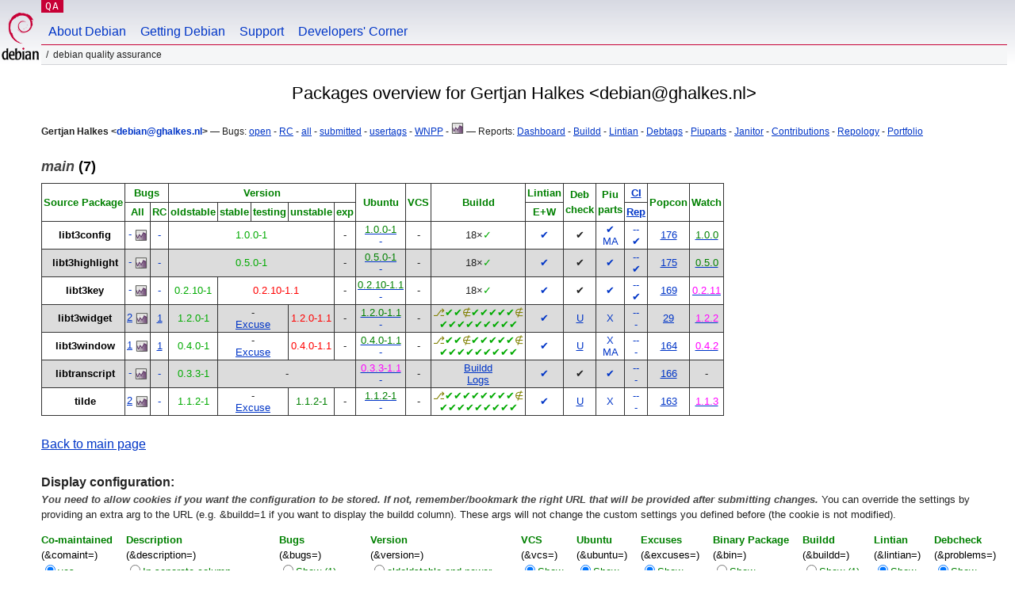

--- FILE ---
content_type: text/html; charset="utf-8"
request_url: https://qa.debian.org/developer.php?email=debian%40ghalkes.nl
body_size: 7050
content:
<!DOCTYPE HTML PUBLIC "-//W3C//DTD HTML 4.0 Transitional//EN">
<html>
<head>
  <meta http-equiv="Content-Type" content="text/html; charset=utf-8">
  <title>DDPO: Gertjan Halkes -- Debian Quality Assurance</title>
  <link rev="made" href="mailto:debian-qa@lists.debian.org">
  <link rel="shortcut icon" href="/favicon.ico">
  <link type="text/css" rel="stylesheet" href="https://www.debian.org/debian.css">
  <link rel="stylesheet" type="text/css" href="developer.css">
  <script type="text/javascript" src="sorttable.js"></script>
<script type="text/javascript" language="JavaScript">
function objectOver(x) {
  x.style.color="blue";
}
function objectOut(x) {
  x.style.color="black";
}
function collapse(x, txt){
  var oTemp=document.getElementById("text_"+x) ;
  var oClick=document.getElementById("click_"+x);
  if (oTemp.style.display=="block") {
    oTemp.style.display="none";
    oClick.innerHTML=txt+"&nbsp<small>(click to expand)<\/small><br>";
  } else {
    oTemp.style.display="block";
    oClick.innerHTML=txt+"&nbsp<small>(click to collapse)<\/small><br>";
  }
}
</script>
</head>
<body>
<div id="header">
	<div id="upperheader">
		<div id="logo">
			<a href="https://www.debian.org/" title="Debian Home"><img src="/Pics/openlogo-50.png" alt="Debian" width="50" height="61"></a>
		</div>
		<p class="section"><a href="/">QA</a></p>
	</div>
	<div id="navbar">
		<p class="hidecss"><a href="#inner">Skip Quicknav</a></p>
		<ul>
		   <li><a href="https://www.debian.org/intro/about">About Debian</a></li>
		   <li><a href="https://www.debian.org/distrib/">Getting Debian</a></li>
		   <li><a href="https://www.debian.org/support">Support</a></li>
		   <li><a href="https://www.debian.org/devel/">Developers'&nbsp;Corner</a></li>
		</ul>
	</div>
	<p id="breadcrumbs">Debian Quality Assurance</p>
</div>
<div id="content">
<h2 align="center">Packages overview for Gertjan Halkes &lt;debian@ghalkes.nl&gt;</h2>
<small><b>Gertjan Halkes &lt;<a href="?login=debian%40ghalkes.nl" class="dash">debian@ghalkes.nl</a>&gt;</b> &mdash; Bugs: <a href="https://bugs.debian.org/cgi-bin/pkgreport.cgi?which=maint&amp;data=debian%40ghalkes.nl&amp;archive=no&amp;raw=yes&amp;bug-rev=yes&amp;pend-exc=fixed&amp;pend-exc=done">open</a> - <a href="https://bugs.debian.org/cgi-bin/pkgreport.cgi?which=maint&amp;data=debian%40ghalkes.nl&amp;archive=no&amp;pend-exc=done&amp;sev-inc=critical&amp;sev-inc=grave&amp;sev-inc=serious">RC</a> - <a href="https://bugs.debian.org/cgi-bin/pkgreport.cgi?maint=debian%40ghalkes.nl">all</a> - <a href="https://bugs.debian.org/cgi-bin/pkgreport.cgi?submitter=debian%40ghalkes.nl">submitted</a> - <a href="https://udd.debian.org/cgi-bin/bts-usertags.cgi?user=debian%40ghalkes.nl">usertags</a> - <a href="wnpp.php?login=debian%40ghalkes.nl">WNPP</a> - <a href="https://qa.debian.org/data/bts/graphs/by-maint/debian%40ghalkes.nl.png"><img src="img/bug-graph.png" border="0" alt="Graph"></a> &mdash; Reports: <a href="https://udd.debian.org/dmd.cgi?email1=debian%40ghalkes.nl">Dashboard</a> - <a href="https://buildd.debian.org/status/package.php?p=debian%40ghalkes.nl&amp;comaint=yes">Buildd</a> - <a href="https://lintian.debian.org/reports/maintainer/debian%40ghalkes.nl.html">Lintian</a> - <a href="https://debtags.debian.org/reports/maint/debian@ghalkes.nl">Debtags</a> - <a href="https://piuparts.debian.org/sid/maintainer/d/debian%40ghalkes.nl.html">Piuparts</a> - <a href="https://janitor.debian.net/m/debian@ghalkes.nl">Janitor</a> - <a href="https://contributors.debian.org/contributor/debian%40ghalkes.nl/">Contributions</a> - <a href="https://repology.org/maintainer/debian@ghalkes.nl">Repology</a> - <a href="https://portfolio.debian.net/result?email=debian%40ghalkes.nl">Portfolio</a></small><h3><a name="main"><em>main</em> (7)</a></h3>
<table class="packagetable sortable" border="1" cellpadding="3" cellspacing="1" summary=""><thead><tr align="center"><th rowspan="2" colspan="2"><font color="green">Source&nbsp;Package</font></th>
<th rowspan="1" colspan="2"><font color="green">Bugs</font></th>
<th rowspan="1" colspan="5"><font color="green">Version</font></th>
<th rowspan="2" colspan="1"><font color="green">Ubuntu</font></th>
<th rowspan="2" colspan="1"><font color="green">VCS</font></th>
<th rowspan="2" colspan="1"><font color="green">Buildd</font></th>
<th rowspan="1" colspan="1"><font color="green">Lintian</font></th>
<th rowspan="2" colspan="1"><font color="green">Deb<br>check</font></th>
<th rowspan="2" colspan="1"><font color="green">Piu<br>parts</font></th>
<th rowspan="1" colspan="1"><font color="green"><a href="https://ci.debian.net" title="Continuous Integration/autopkgtest">CI</a></font></th>
<th rowspan="2" colspan="1"><font color="green">Popcon</font></th>
<th rowspan="2" colspan="1"><font color="green">Watch</font></th>
</tr>
<tr align="center"><th rowspan="1" colspan="1"><font color="green"><span title="All opened bugs">All</span></font></th>
<th rowspan="1" colspan="1"><font color="green"><span title="Release Critical bugs">RC</span></font></th>
<th rowspan="1" colspan="1"><font color="green"><span title="bookworm">oldstable</span></font></th>
<th rowspan="1" colspan="1"><font color="green"><span title="trixie">stable</span></font></th>
<th rowspan="1" colspan="1"><font color="green"><span title="forky">testing</span></font></th>
<th rowspan="1" colspan="1"><font color="green"><span title="sid">unstable</span></font></th>
<th rowspan="1" colspan="1"><font color="green"><span title="">exp</span></font></th>
<th rowspan="1" colspan="1"><font color="green"><span title="Errors+Warnings">E+W</span></font></th>
<th rowspan="1" colspan="1"><font color="green"><a href="https://tests.reproducible-builds.org" title="Reproducible builds">Rep</a></font></th>
</tr>
</thead><tr align="center"><td class="avatar_td"></td><td><b><a class="own_package" name="libt3config" href="https://tracker.debian.org/pkg/libt3config" title="Development files for libt3config">libt3config</a></b><wbr><sup></sup></td>
<td><a class="dash" href="https://bugs.debian.org/cgi-bin/pkgreport.cgi?src=libt3config">-</a>&nbsp;<a href="/data/bts/graphs/libt/libt3config.png"><img style="display:inline; vertical-align:middle;" src="img/bug-graph.png" border="0" alt="Graph"></a></td>
<td><a class="dash" href="https://bugs.debian.org/cgi-bin/pkgreport.cgi?src=libt3config&amp;sev-inc=critical&amp;sev-inc=grave&amp;sev-inc=serious">-</a></td>
<td rowspan="1" colspan="4"><span class="oldstable" title="oldstable: 15 Nov 2019 by Gertjan Halkes <debian@ghalkes.nl> (Uploader: kilobyte@debian.org)">1.0.0-1</span></td>
<td rowspan="1" colspan="1">-</td>
<td><a class="uptodate" href="https://launchpad.net/ubuntu/+source/libt3config"><span class="uptodate" >1.0.0-1</span></a><br>
<a class="dash" href="https://bugs.launchpad.net/ubuntu/+source/libt3config">-</a></td>
<td>-</td>
<td><a class="buildd-state" href="https://buildd.debian.org/status/package.php?p=libt3config"><span class="buildd-summary-state" title="Package in good shape on 18 architectures">18×<span class="buildd-state buildd-state-Installed">✓</span></span></a></td>
<td><a class="dash" href="https://udd.debian.org/lintian?packages=libt3config">✔</a></td>
<td>✔</td>
<td><a class="dash" href="https://piuparts.debian.org/sid/source/libt/libt3config.html" title="Passed in oldstable, testing, 
unstable and unknown">✔</a><br>
<a class="dash" href="https://wiki.debian.org/MultiArch/Hints#ma-same" title="libt3config0 could be marked Multi-Arch: same
">MA</a></td>
<td><a class="dash" href="https://ci.debian.net/packages/libt/libt3config/testing/amd64/">-</a><a class="dash" href="https://ci.debian.net/packages/libt/libt3config/unstable/amd64/">-</a><br>
<a class="dash" href="https://tests.reproducible-builds.org/debian/libt3config" title="reproducible: 1.0.0-1">✔</a></td>
<td sorttable_customkey="00000176"><a href="popcon.php?package=libt3config">176</a></td>
<td><a href="/cgi-bin/watch?pkg=libt3config" title="up to date"><span class="uptodate" >1.0.0</span></a></td>
</tr>
<tr align="center" bgcolor="#dcdcdc"><td class="avatar_td"></td><td><b><a class="own_package" name="libt3highlight" href="https://tracker.debian.org/pkg/libt3highlight" title="Development files for libt3highlight">libt3highlight</a></b><wbr><sup></sup></td>
<td><a class="dash" href="https://bugs.debian.org/cgi-bin/pkgreport.cgi?src=libt3highlight">-</a>&nbsp;<a href="/data/bts/graphs/libt/libt3highlight.png"><img style="display:inline; vertical-align:middle;" src="img/bug-graph.png" border="0" alt="Graph"></a></td>
<td><a class="dash" href="https://bugs.debian.org/cgi-bin/pkgreport.cgi?src=libt3highlight&amp;sev-inc=critical&amp;sev-inc=grave&amp;sev-inc=serious">-</a></td>
<td rowspan="1" colspan="4"><span class="oldstable" title="oldstable: 01 Dec 2019 by Gertjan Halkes <debian@ghalkes.nl> (Uploader: kilobyte@debian.org)">0.5.0-1</span></td>
<td rowspan="1" colspan="1">-</td>
<td><a class="uptodate" href="https://launchpad.net/ubuntu/+source/libt3highlight"><span class="uptodate" >0.5.0-1</span></a><br>
<a class="dash" href="https://bugs.launchpad.net/ubuntu/+source/libt3highlight">-</a></td>
<td>-</td>
<td><a class="buildd-state" href="https://buildd.debian.org/status/package.php?p=libt3highlight"><span class="buildd-summary-state" title="Package in good shape on 18 architectures">18×<span class="buildd-state buildd-state-Installed">✓</span></span></a></td>
<td><a class="dash" href="https://udd.debian.org/lintian?packages=libt3highlight">✔</a></td>
<td>✔</td>
<td><a class="dash" href="https://piuparts.debian.org/sid/source/libt/libt3highlight.html" title="Passed in oldstable, testing, 
unstable and unknown">✔</a><br>
</td>
<td><a class="dash" href="https://ci.debian.net/packages/libt/libt3highlight/testing/amd64/">-</a><a class="dash" href="https://ci.debian.net/packages/libt/libt3highlight/unstable/amd64/">-</a><br>
<a class="dash" href="https://tests.reproducible-builds.org/debian/libt3highlight" title="reproducible: 0.5.0-1">✔</a></td>
<td sorttable_customkey="00000175"><a href="popcon.php?package=libt3highlight">175</a></td>
<td><a href="/cgi-bin/watch?pkg=libt3highlight" title="up to date"><span class="uptodate" >0.5.0</span></a></td>
</tr>
<tr align="center"><td class="avatar_td"></td><td><b><a class="own_package" name="libt3key" href="https://tracker.debian.org/pkg/libt3key" title="Development files for libt3key">libt3key</a></b><wbr><sup></sup></td>
<td><a class="dash" href="https://bugs.debian.org/cgi-bin/pkgreport.cgi?src=libt3key">-</a>&nbsp;<a href="/data/bts/graphs/libt/libt3key.png"><img style="display:inline; vertical-align:middle;" src="img/bug-graph.png" border="0" alt="Graph"></a></td>
<td><a class="dash" href="https://bugs.debian.org/cgi-bin/pkgreport.cgi?src=libt3key&amp;sev-inc=critical&amp;sev-inc=grave&amp;sev-inc=serious">-</a></td>
<td rowspan="1" colspan="1"><span class="oldstable" title="oldstable: 01 Dec 2019 by Gertjan Halkes <debian@ghalkes.nl> (Uploader: kilobyte@debian.org)">0.2.10-1</span></td>
<td rowspan="1" colspan="3"><span class="nmu" title="stable: 25 Apr 2024 by Bo YU <tsu.yubo@gmail.com> (Uploader: tiposchi@tiscali.it)">0.2.10-1.1</span></td>
<td rowspan="1" colspan="1">-</td>
<td><a class="uptodate" href="https://launchpad.net/ubuntu/+source/libt3key"><span class="uptodate" >0.2.10-1.1</span></a><br>
<a class="dash" href="https://bugs.launchpad.net/ubuntu/+source/libt3key">-</a></td>
<td>-</td>
<td><a class="buildd-state" href="https://buildd.debian.org/status/package.php?p=libt3key"><span class="buildd-summary-state" title="Package in good shape on 18 architectures">18×<span class="buildd-state buildd-state-Installed">✓</span></span></a></td>
<td><a class="dash" href="https://udd.debian.org/lintian?packages=libt3key">✔</a></td>
<td>✔</td>
<td><a class="dash" href="https://piuparts.debian.org/sid/source/libt/libt3key.html" title="Passed in oldstable, testing, 
unstable and unknown">✔</a><br>
</td>
<td><a class="dash" href="https://ci.debian.net/packages/libt/libt3key/testing/amd64/">-</a><a class="dash" href="https://ci.debian.net/packages/libt/libt3key/unstable/amd64/">-</a><br>
<a class="dash" href="https://tests.reproducible-builds.org/debian/libt3key" title="reproducible: 0.2.10-1.1">✔</a></td>
<td sorttable_customkey="00000169"><a href="popcon.php?package=libt3key">169</a></td>
<td><a href="/cgi-bin/watch?pkg=libt3key" title="newer package available"><span class="behind" >0.2.11</span></a></td>
</tr>
<tr align="center" bgcolor="#dcdcdc"><td class="avatar_td"></td><td><b><a class="own_package" name="libt3widget" href="https://tracker.debian.org/pkg/libt3widget" title="Development files for libt3widget">libt3widget</a></b><wbr><sup></sup></td>
<td><a class="a" href="https://bugs.debian.org/cgi-bin/pkgreport.cgi?src=libt3widget">2</a>&nbsp;<a href="/data/bts/graphs/libt/libt3widget.png"><img style="display:inline; vertical-align:middle;" src="img/bug-graph.png" border="0" alt="Graph"></a></td>
<td><a class="a" href="https://bugs.debian.org/cgi-bin/pkgreport.cgi?src=libt3widget&amp;archive=no&amp;pend-exc=pending-fixed&amp;pend-exc=fixed&amp;pend-exc=done&amp;sev-inc=critical&amp;sev-inc=grave&amp;sev-inc=serious">1</a></td>
<td rowspan="1" colspan="1"><span class="oldstable" title="oldstable: 04 Dec 2019 by Gertjan Halkes <debian@ghalkes.nl> (Uploader: kilobyte@debian.org)">1.2.0-1</span></td>
<td rowspan="1" colspan="2">-<br>
<a href="excuses.php?package=libt3widget">Excuse</a></td>
<td rowspan="1" colspan="1"><span class="nmu" title="unstable: 28 Feb 2024 by Graham Inggs <ginggs@debian.org>">1.2.0-1.1</span></td>
<td rowspan="1" colspan="1">-</td>
<td><a class="uptodate" href="https://launchpad.net/ubuntu/+source/libt3widget"><span class="uptodate" >1.2.0-1.1</span></a><br>
<a class="dash" href="https://bugs.launchpad.net/ubuntu/+source/libt3widget">-</a></td>
<td>-</td>
<td><a class="buildd-state" href="https://buildd.debian.org/status/package.php?p=libt3widget"><span class="buildd-state buildd-state-Auto-Not-For-Us" title="Auto-Not-For-Us on all since 2018-01-02 12:15">⎇</span><span class="buildd-state buildd-state-Installed" title="Installed on alpha since 2024-03-01 03:26">✔</span><span class="buildd-state buildd-state-Installed" title="Installed on amd64 since 2024-02-29 11:59">✔</span><span class="buildd-state buildd-state-BD-Uninstallable" title="BD-Uninstallable on arm64 since 2026-01-16 15:50">∉</span><span class="buildd-state buildd-state-Installed" title="Installed on armhf since 2024-02-29 01:26">✔</span><span class="buildd-state buildd-state-Installed" title="Installed on hppa since 2024-03-01 17:56">✔</span><span class="buildd-state buildd-state-Installed" title="Installed on hurd-amd64 since 2024-09-23 12:45">✔</span><span class="buildd-state buildd-state-Installed" title="Installed on hurd-i386 since 2024-03-01 04:26">✔</span><span class="buildd-state buildd-state-Installed" title="Installed on i386 since 2024-02-29 08:01">✔</span><span class="buildd-state buildd-state-BD-Uninstallable" title="BD-Uninstallable on loong64 since 2025-12-19 10:45">∉</span><br /><span class="buildd-state buildd-state-Installed" title="Installed on m68k since 2024-02-29 01:35">✔</span><span class="buildd-state buildd-state-Installed" title="Installed on powerpc since 2024-03-01 14:01">✔</span><span class="buildd-state buildd-state-Installed" title="Installed on ppc64 since 2024-02-28 23:56">✔</span><span class="buildd-state buildd-state-Installed" title="Installed on ppc64el since 2024-02-29 01:26">✔</span><span class="buildd-state buildd-state-Installed" title="Installed on riscv64 since 2024-02-29 01:26">✔</span><span class="buildd-state buildd-state-Installed" title="Installed on s390x since 2024-02-29 05:40">✔</span><span class="buildd-state buildd-state-Installed" title="Installed on sh4 since 2024-03-13 17:36">✔</span><span class="buildd-state buildd-state-Installed" title="Installed on sparc64 since 2024-02-29 00:06">✔</span><span class="buildd-state buildd-state-Installed" title="Installed on x32 since 2024-02-29 00:36">✔</span></a></td>
<td><a class="dash" href="https://udd.debian.org/lintian?packages=libt3widget">✔</a></td>
<td><a href="https://qa.debian.org/debcheck.php?dist=unstable&amp;package=libt3widget" title="unstable">U</a></td>
<td><a class="dash" href="https://piuparts.debian.org/sid-strict/source/libt/libt3widget.html" title="Blocked in unstable">X</a><br>
</td>
<td><a class="dash" href="https://ci.debian.net/packages/libt/libt3widget/testing/amd64/">-</a><a class="dash" href="https://ci.debian.net/packages/libt/libt3widget/unstable/amd64/">-</a><br>
<a class="dash" href="https://tests.reproducible-builds.org/debian/libt3widget">-</a></td>
<td sorttable_customkey="00000029"><a href="popcon.php?package=libt3widget">29</a></td>
<td><a href="/cgi-bin/watch?pkg=libt3widget" title="newer package available"><span class="behind" >1.2.2</span></a></td>
</tr>
<tr align="center"><td class="avatar_td"></td><td><b><a class="own_package" name="libt3window" href="https://tracker.debian.org/pkg/libt3window" title="Development files for libt3window">libt3window</a></b><wbr><sup></sup></td>
<td><a class="a" href="https://bugs.debian.org/cgi-bin/pkgreport.cgi?src=libt3window">1</a>&nbsp;<a href="/data/bts/graphs/libt/libt3window.png"><img style="display:inline; vertical-align:middle;" src="img/bug-graph.png" border="0" alt="Graph"></a></td>
<td><a class="a" href="https://bugs.debian.org/cgi-bin/pkgreport.cgi?src=libt3window&amp;archive=no&amp;pend-exc=pending-fixed&amp;pend-exc=fixed&amp;pend-exc=done&amp;sev-inc=critical&amp;sev-inc=grave&amp;sev-inc=serious">1</a></td>
<td rowspan="1" colspan="1"><span class="oldstable" title="oldstable: 01 Dec 2019 by Gertjan Halkes <debian@ghalkes.nl> (Uploader: kilobyte@debian.org)">0.4.0-1</span></td>
<td rowspan="1" colspan="2">-<br>
<a href="excuses.php?package=libt3window">Excuse</a></td>
<td rowspan="1" colspan="1"><span class="nmu" title="unstable: 23 Apr 2024 by Bo YU <tsu.yubo@gmail.com> (Uploader: bastian.germann@linutronix.de)">0.4.0-1.1</span></td>
<td rowspan="1" colspan="1">-</td>
<td><a class="uptodate" href="https://launchpad.net/ubuntu/+source/libt3window"><span class="uptodate" >0.4.0-1.1</span></a><br>
<a class="dash" href="https://bugs.launchpad.net/ubuntu/+source/libt3window">-</a></td>
<td>-</td>
<td><a class="buildd-state" href="https://buildd.debian.org/status/package.php?p=libt3window"><span class="buildd-state buildd-state-Auto-Not-For-Us" title="Auto-Not-For-Us on all since 2018-01-01 19:24">⎇</span><span class="buildd-state buildd-state-Installed" title="Installed on alpha since 2024-04-29 12:35">✔</span><span class="buildd-state buildd-state-Installed" title="Installed on amd64 since 2024-04-23 11:00">✔</span><span class="buildd-state buildd-state-BD-Uninstallable" title="BD-Uninstallable on arm64 since 2026-01-16 15:50">∉</span><span class="buildd-state buildd-state-Installed" title="Installed on armhf since 2024-04-23 11:00">✔</span><span class="buildd-state buildd-state-Installed" title="Installed on hppa since 2024-04-23 11:56">✔</span><span class="buildd-state buildd-state-Installed" title="Installed on hurd-amd64 since 2024-09-12 12:55">✔</span><span class="buildd-state buildd-state-Installed" title="Installed on hurd-i386 since 2024-04-23 11:26">✔</span><span class="buildd-state buildd-state-Installed" title="Installed on i386 since 2024-04-23 11:00">✔</span><span class="buildd-state buildd-state-BD-Uninstallable" title="BD-Uninstallable on loong64 since 2025-12-19 10:45">∉</span><br /><span class="buildd-state buildd-state-Installed" title="Installed on m68k since 2024-04-23 11:26">✔</span><span class="buildd-state buildd-state-Installed" title="Installed on powerpc since 2024-04-23 11:26">✔</span><span class="buildd-state buildd-state-Installed" title="Installed on ppc64 since 2024-04-23 11:27">✔</span><span class="buildd-state buildd-state-Installed" title="Installed on ppc64el since 2024-04-23 11:00">✔</span><span class="buildd-state buildd-state-Installed" title="Installed on riscv64 since 2024-04-23 11:00">✔</span><span class="buildd-state buildd-state-Installed" title="Installed on s390x since 2024-04-23 11:01">✔</span><span class="buildd-state buildd-state-Installed" title="Installed on sh4 since 2024-04-23 11:56">✔</span><span class="buildd-state buildd-state-Installed" title="Installed on sparc64 since 2024-04-23 11:27">✔</span><span class="buildd-state buildd-state-Installed" title="Installed on x32 since 2024-05-05 08:26">✔</span></a></td>
<td><a class="dash" href="https://udd.debian.org/lintian?packages=libt3window">✔</a></td>
<td><a href="https://qa.debian.org/debcheck.php?dist=unstable&amp;package=libt3window" title="unstable">U</a></td>
<td><a class="dash" href="https://piuparts.debian.org/sid-strict/source/libt/libt3window.html" title="Blocked in unstable">X</a><br>
<a class="dash" href="https://wiki.debian.org/MultiArch/Hints#ma-same" title="libt3window0 could be marked Multi-Arch: same
">MA</a></td>
<td><a class="dash" href="https://ci.debian.net/packages/libt/libt3window/testing/amd64/">-</a><a class="dash" href="https://ci.debian.net/packages/libt/libt3window/unstable/amd64/">-</a><br>
<a class="dash" href="https://tests.reproducible-builds.org/debian/libt3window">-</a></td>
<td sorttable_customkey="00000164"><a href="popcon.php?package=libt3window">164</a></td>
<td><a href="/cgi-bin/watch?pkg=libt3window" title="newer package available"><span class="behind" >0.4.2</span></a></td>
</tr>
<tr align="center" bgcolor="#dcdcdc"><td class="avatar_td"></td><td><b><a class="own_package" name="libtranscript" href="https://tracker.debian.org/pkg/libtranscript">libtranscript</a></b><wbr><sup></sup></td>
<td><a class="dash" href="https://bugs.debian.org/cgi-bin/pkgreport.cgi?src=libtranscript">-</a>&nbsp;<a href="/data/bts/graphs/libt/libtranscript.png"><img style="display:inline; vertical-align:middle;" src="img/bug-graph.png" border="0" alt="Graph"></a></td>
<td><a class="dash" href="https://bugs.debian.org/cgi-bin/pkgreport.cgi?src=libtranscript&amp;sev-inc=critical&amp;sev-inc=grave&amp;sev-inc=serious">-</a></td>
<td rowspan="1" colspan="1"><span class="oldstable" title="oldstable: 29 Dec 2017 by Gertjan Halkes <debian@ghalkes.nl> (Uploader: kilobyte@debian.org)">0.3.3-1</span></td>
<td rowspan="1" colspan="4">-</td>
<td><a class="behind" href="https://launchpad.net/ubuntu/+source/libtranscript"><span class="behind" >0.3.3-1.1</span></a><br>
<a class="dash" href="https://bugs.launchpad.net/ubuntu/+source/libtranscript">-</a></td>
<td>-</td>
<td><a href="https://buildd.debian.org/status/package.php?p=libtranscript">Buildd</a><br>
<a href="https://buildd.debian.org/status/logs.php?pkg=libtranscript">Logs</a></td>
<td><a class="dash" href="https://udd.debian.org/lintian?packages=libtranscript">✔</a></td>
<td>✔</td>
<td><a class="dash" href="https://piuparts.debian.org/bookworm/source/libt/libtranscript.html" title="Passed in oldstable and 
unknown">✔</a><br>
</td>
<td><a class="dash" href="https://ci.debian.net/packages/libt/libtranscript/testing/amd64/">-</a><a class="dash" href="https://ci.debian.net/packages/libt/libtranscript/unstable/amd64/">-</a><br>
<a class="dash" href="https://tests.reproducible-builds.org/debian/libtranscript">-</a></td>
<td sorttable_customkey="00000166"><a href="popcon.php?package=libtranscript">166</a></td>
<td>-</td>
</tr>
<tr align="center"><td class="avatar_td"></td><td><b><a class="own_package" name="tilde" href="https://tracker.debian.org/pkg/tilde" title="Intuitive text editor for the terminal">tilde</a></b><wbr><sup></sup></td>
<td><a class="a" href="https://bugs.debian.org/cgi-bin/pkgreport.cgi?src=tilde">2</a>&nbsp;<a href="/data/bts/graphs/t/tilde.png"><img style="display:inline; vertical-align:middle;" src="img/bug-graph.png" border="0" alt="Graph"></a></td>
<td><a class="dash" href="https://bugs.debian.org/cgi-bin/pkgreport.cgi?src=tilde&amp;sev-inc=critical&amp;sev-inc=grave&amp;sev-inc=serious">-</a></td>
<td rowspan="1" colspan="1"><span class="oldstable" title="oldstable: 25 May 2020 by Gertjan Halkes <debian@ghalkes.nl> (Uploader: kilobyte@debian.org)">1.1.2-1</span></td>
<td rowspan="1" colspan="2">-<br>
<a href="excuses.php?package=tilde">Excuse</a></td>
<td rowspan="1" colspan="1"><span class="unstable" title="unstable: 25 May 2020 by Gertjan Halkes <debian@ghalkes.nl> (Uploader: kilobyte@debian.org)">1.1.2-1</span></td>
<td rowspan="1" colspan="1">-</td>
<td><a class="uptodate" href="https://launchpad.net/ubuntu/+source/tilde"><span class="uptodate" >1.1.2-1</span></a><br>
<a class="dash" href="https://bugs.launchpad.net/ubuntu/+source/tilde">-</a></td>
<td>-</td>
<td><a class="buildd-state" href="https://buildd.debian.org/status/package.php?p=tilde"><span class="buildd-state buildd-state-Auto-Not-For-Us" title="Auto-Not-For-Us on all since 2018-01-02 12:15">⎇</span><span class="buildd-state buildd-state-Installed" title="Installed on alpha since 2023-09-07 17:06">✔</span><span class="buildd-state buildd-state-Installed" title="Installed on amd64 since 2024-03-29 19:21">✔</span><span class="buildd-state buildd-state-Installed" title="Installed on arm64 since 2024-11-02 15:30">✔</span><span class="buildd-state buildd-state-Installed" title="Installed on armhf since 2024-03-29 16:26">✔</span><span class="buildd-state buildd-state-Installed" title="Installed on hppa since 2024-04-14 00:36">✔</span><span class="buildd-state buildd-state-Installed" title="Installed on hurd-amd64 since 2024-10-02 14:25">✔</span><span class="buildd-state buildd-state-Installed" title="Installed on hurd-i386 since 2023-09-06 16:06">✔</span><span class="buildd-state buildd-state-Installed" title="Installed on i386 since 2024-03-29 20:31">✔</span><span class="buildd-state buildd-state-BD-Uninstallable" title="BD-Uninstallable on loong64 since 2025-12-19 10:45">∉</span><br /><span class="buildd-state buildd-state-Installed" title="Installed on m68k since 2024-04-14 01:11">✔</span><span class="buildd-state buildd-state-Installed" title="Installed on powerpc since 2024-04-14 00:36">✔</span><span class="buildd-state buildd-state-Installed" title="Installed on ppc64 since 2023-09-06 11:36">✔</span><span class="buildd-state buildd-state-Installed" title="Installed on ppc64el since 2024-03-29 19:21">✔</span><span class="buildd-state buildd-state-Installed" title="Installed on riscv64 since 2024-03-30 02:56">✔</span><span class="buildd-state buildd-state-Installed" title="Installed on s390x since 2024-03-29 22:30">✔</span><span class="buildd-state buildd-state-Installed" title="Installed on sh4 since 2024-04-14 01:26">✔</span><span class="buildd-state buildd-state-Installed" title="Installed on sparc64 since 2023-09-06 12:27">✔</span><span class="buildd-state buildd-state-Installed" title="Installed on x32 since 2023-09-06 11:56">✔</span></a></td>
<td><a class="dash" href="https://udd.debian.org/lintian?packages=tilde">✔</a></td>
<td><a href="https://qa.debian.org/debcheck.php?dist=unstable&amp;package=tilde" title="unstable">U</a></td>
<td><a class="dash" href="https://piuparts.debian.org/sid-strict/source/t/tilde.html" title="Blocked in unstable">X</a><br>
</td>
<td><a class="dash" href="https://ci.debian.net/packages/t/tilde/testing/amd64/">-</a><a class="dash" href="https://ci.debian.net/packages/t/tilde/unstable/amd64/">-</a><br>
<a class="dash" href="https://tests.reproducible-builds.org/debian/tilde">-</a></td>
<td sorttable_customkey="00000163"><a href="popcon.php?package=tilde">163</a></td>
<td><a href="/cgi-bin/watch?pkg=tilde" title="newer package available"><span class="behind" >1.1.3</span></a></td>
</tr>

</table>
<p><a href="developer.php">Back to main page</a></p><span ><b>Display configuration:</b></span><div ><form method="GET" action="developer.php"><input type="hidden" name="set" value="yes">
<small><div class="small" ><b><em>You need to allow cookies if you want the configuration to be stored. If not, remember/bookmark the right URL that will be provided after submitting changes. </em></b>You can override the settings by providing an extra arg to the URL (e.g. &amp;buildd=1 if you want to display the buildd column). These args will not change the custom settings you defined before (the cookie is not modified).</div>
</small><div id="settings" class="small" ><div ><span class="head" >Co-maintained</span><br>
<font color="black">(&amp;comaint=)</font><br>
<font color="green"><input type="radio" name="comaint" value="yes" id="comaint-yes" checked><label for="comaint-yes">yes
</label>
<br>
<input type="radio" name="comaint" value="no" id="comaint-no"><label for="comaint-no">no
</label>
<br>
<input type="radio" name="comaint" value="only" id="comaint-only"><label for="comaint-only">only
</label>
<br>
</font></div>
<div ><span class="head" >Description</span><br>
<font color="black">(&amp;description=)</font><br>
<font color="green"><input type="radio" name="description" value="1" id="description-1"><label for="description-1">In separate column
</label>
<br>
<input type="radio" name="description" value="0" id="description-0" checked><label for="description-0">As source mouseover only</label>
<br>
</font></div>
<div ><span class="head" >Bugs</span><br>
<font color="black">(&amp;bugs=)</font><br>
<font color="green"><input type="radio" name="bugs" value="1" id="bugs-1"><label for="bugs-1">Show (1)
</label>
<br>
<input type="radio" name="bugs" value="0" id="bugs-0"><label for="bugs-0">Hide (0)
</label>
<br>
<input type="radio" name="bugs" value="2" id="bugs-2"><label for="bugs-2">Sum. (2)
</label>
<br>
<input type="radio" name="bugs" value="3" id="bugs-3" checked><label for="bugs-3">Sum.&amp;RC (3)
</label>
<br>
</font></div>
<div ><span class="head" >Version</span><br>
<font color="black">(&amp;version=)</font><br>
<font color="green"><input type="radio" name="version" value="oldoldstable" id="version-oldoldstable"><label for="version-oldoldstable">oldoldstable and newer
</label>
<br>
<input type="radio" name="version" value="oldstable" id="version-oldstable"><label for="version-oldstable">oldstable and newer
</label>
<br>
<input type="radio" name="version" value="stable" id="version-stable"><label for="version-stable">stable and newer
</label>
<br>
<input type="radio" name="version" value="testing" id="version-testing"><label for="version-testing">testing and newer
</label>
<br>
<input type="radio" name="version" value="unstable" id="version-unstable"><label for="version-unstable">unstable only
</label>
<br>
<input type="radio" name="version" value="experimental" id="version-experimental"><label for="version-experimental">experimental and unstable
</label>
<br>
</font></div>
<div ><span class="head" >VCS</span><br>
<font color="black">(&amp;vcs=)</font><br>
<font color="green"><input type="radio" name="vcs" value="1" id="vcs-1" checked><label for="vcs-1">Show
</label>
<br>
<input type="radio" name="vcs" value="0" id="vcs-0"><label for="vcs-0">Hide
</label>
<br>
</font></div>
<div ><span class="head" >Ubuntu</span><br>
<font color="black">(&amp;ubuntu=)</font><br>
<font color="green"><input type="radio" name="ubuntu" value="1" id="ubuntu-1" checked><label for="ubuntu-1">Show
</label>
<br>
<input type="radio" name="ubuntu" value="0" id="ubuntu-0"><label for="ubuntu-0">Hide
</label>
<br>
</font></div>
<div ><span class="head" >Excuses</span><br>
<font color="black">(&amp;excuses=)</font><br>
<font color="green"><input type="radio" name="excuses" value="1" id="excuses-1" checked><label for="excuses-1">Show
</label>
<br>
<input type="radio" name="excuses" value="0" id="excuses-0"><label for="excuses-0">Hide
</label>
<br>
</font></div>
<div ><span class="head" >Binary Package</span><br>
<font color="black">(&amp;bin=)</font><br>
<font color="green"><input type="radio" name="bin" value="1" id="bin-1"><label for="bin-1">Show
</label>
<br>
<input type="radio" name="bin" value="0" id="bin-0" checked><label for="bin-0">Hide
</label>
<br>
</font></div>
<div ><span class="head" >Buildd</span><br>
<font color="black">(&amp;buildd=)</font><br>
<font color="green"><input type="radio" name="buildd" value="1" id="buildd-1"><label for="buildd-1">Show (1)
</label>
<br>
<input type="radio" name="buildd" value="0" id="buildd-0"><label for="buildd-0">Hide (0)
</label>
<br>
<input type="radio" name="buildd" value="2" id="buildd-2" checked><label for="buildd-2">Detail (2)
</label>
<br>
</font></div>
<div ><span class="head" >Lintian</span><br>
<font color="black">(&amp;lintian=)</font><br>
<font color="green"><input type="radio" name="lintian" value="1" id="lintian-1" checked><label for="lintian-1">Show
</label>
<br>
<input type="radio" name="lintian" value="0" id="lintian-0"><label for="lintian-0">Hide
</label>
<br>
</font></div>
<div ><span class="head" >Debcheck</span><br>
<font color="black">(&amp;problems=)</font><br>
<font color="green"><input type="radio" name="problems" value="1" id="problems-1" checked><label for="problems-1">Show
</label>
<br>
<input type="radio" name="problems" value="0" id="problems-0"><label for="problems-0">Hide
</label>
<br>
</font></div>
<div ><span class="head" >Piuparts</span><br>
<font color="black">(&amp;piuparts=)</font><br>
<font color="green"><input type="radio" name="piuparts" value="1" id="piuparts-1" checked><label for="piuparts-1">Show
</label>
<br>
<input type="radio" name="piuparts" value="0" id="piuparts-0"><label for="piuparts-0">Hide
</label>
<br>
</font></div>
<div ><span class="head" >CI</span><br>
<font color="black">(&amp;ci=)</font><br>
<font color="green"><input type="radio" name="ci" value="1" id="ci-1" checked><label for="ci-1">Show
</label>
<br>
<input type="radio" name="ci" value="0" id="ci-0"><label for="ci-0">Hide
</label>
<br>
</font></div>
<div ><span class="head" >Popcon</span><br>
<font color="black">(&amp;popc=)</font><br>
<font color="green"><input type="radio" name="popc" value="1" id="popc-1" checked><label for="popc-1">Show
</label>
<br>
<input type="radio" name="popc" value="0" id="popc-0"><label for="popc-0">Hide
</label>
<br>
</font></div>
<div ><span class="head" >Watch</span><br>
<font color="black">(&amp;watch=)</font><br>
<font color="green"><input type="radio" name="watch" value="1" id="watch-1" checked><label for="watch-1">Show
</label>
<br>
<input type="radio" name="watch" value="0" id="watch-0"><label for="watch-0">Hide
</label>
<br>
</font></div>
<div ><span class="head" >Section</span><br>
<font color="black">(&amp;section=)</font><br>
<font color="green"><input type="radio" name="section" value="1" id="section-1"><label for="section-1">Show
</label>
<br>
<input type="radio" name="section" value="0" id="section-0" checked><label for="section-0">Hide
</label>
<br>
</font></div>
<div ><span class="head" >Ordering</span><br>
<font color="black">(&amp;ordering=)</font><br>
<font color="green"><input type="radio" name="ordering" value="0" id="ordering-0" checked><label for="ordering-0"><span class="tooltip" title="'Name' sorts by package name">Name (0)</span></label>
<br>
<input type="radio" name="ordering" value="1" id="ordering-1"><label for="ordering-1"><span class="tooltip" title="'Date' sorts by upload date (descending).">Date (1)</span></label>
<br>
<input type="radio" name="ordering" value="2" id="ordering-2"><label for="ordering-2"><span class="tooltip" title="'N./D.' sorts by name for main/contrib/non-free/n-f-fw packages and by date for other sections.">N./D. (2)</span></label>
<br>
<input type="radio" name="ordering" value="3" id="ordering-3"><label for="ordering-3"><span class="tooltip" title="'Section' sorts by sections first and by name secondly.">Section (3)</span></label>
</font></div>
<div ><span class="head" >Uploads</span><br>
<font color="black">(&amp;uploads=)</font><br>
<font color="green"><input type="radio" name="uploads" value="1" id="uploads-1" checked><label for="uploads-1">Show
</label>
<br>
<input type="radio" name="uploads" value="0" id="uploads-0"><label for="uploads-0">Hide
</label>
<br>
</font></div>
</div>
Additionally show packages: <input type="text" size="30" maxlength="80" name="packages">
 uploaders: <input type="text" size="30" maxlength="80" name="uploader">
<br>
<input type="submit" value="Submit">
</form>
<form method="GET" action="developer.php"><input type="hidden" name="reset" value="yes">
<input type="submit" value="Show all">
</form>
</div>
<br>
<span id="click_1" class="span_general" onmouseover='javascript:objectOver(this)' onmouseout='javascript:objectOut(this)' onclick='javascript:collapse(1,"<b>Help</b>")'><b>Help</b><small>&nbsp;(click to collapse)</small><br>
</span><div id="text_1" class="general" style='margin-left:0;display:block'><small>The description of the package is available as mouseover title from the package name.<br>
An asterisk (*) indicates the presence of co-maintainers (Uploaders: control field)<br>
<font color="blue">Blue</font> packages are co-maintained by this developer<br>
The 'Bugs' columns display the real number of bugs. If there are merged bugs, the total is in parentheses<br>
Version columns are color-coded, mouseover titles show more information:<br>
&nbsp;<span class="stable" >Cyan</span>: package in stable<br>
&nbsp;<span class="security" >Red</span>: package in stable security (not shown if also in stable)<br>
&nbsp;<span class="proposed-updates" >Dark blue</span>: package in stable proposed updates (not shown if also in stable security)<br>
&nbsp;<span class="proposed-updates-new" >Light blue</span>: package <a href="https://ftp-master.debian.org/proposed-updates.html">pending</a> for stable proposed updates (not shown if also in stable security)<br>
&nbsp;<span class="bpo" >Dark purple</span>: package on <a href="https://backports.debian.org/">backports</a><br>
&nbsp;<span class="testing" >Purple</span>: testing version<br>
&nbsp;<span class="unstable" >Green</span>: unstable version<br>
&nbsp;<span class="nmu" >Red</span>: non-maintainer upload<br>
&nbsp;<span class="new" >Grey</span>: version in <a href="https://ftp-master.debian.org/new.html">new</a><br>
&nbsp;<span class="incoming" >Orange</span>: version in <a href="https://incoming.debian.org/">incoming</a><br>
&nbsp;<span class="delayed" >Light Red</span>: version in <a href="https://ftp-master.debian.org/deferred.html">delayed</a><br>
Ubuntu column:<br>
&nbsp;&nbsp;<span class="uptodate" >green</span>: Ubuntu version is in sync with version in unstable<br>
&nbsp;&nbsp;<span class="behind" >magenta</span>: Ubuntu version is greater than version in unstable<br>
&nbsp;&nbsp;<span class="ahead" >navy blue</span>: Ubuntu version is lower than version in unstable<br>
The 'Popcon' column displays the maximal install count for any binary in the source package<br>
Watch column:<br>
&nbsp;&nbsp;<span class="uptodate" >green</span>: upstream found version is in sync with version in unstable/experimental<br>
&nbsp;&nbsp;<span class="behind" >magenta</span>: upstream found version is greater than version in unstable<br>
&nbsp;&nbsp;<span class="ahead" >navy blue</span>: upstream found version is lower than version in unstable (a bug in the watch file?)<br>
&nbsp;&nbsp;<font color="red">Error</font>: uscan had problems following the watch file<br>
The 'pending uploads' section shows packages uploaded/Changed-By this developer in incoming, new, and delayed<br>
The 'uploads' sections show all packages in the archive signed by this developer's key (NMUs, sponsored, QA uploads)<br>
<br>
</small></div>
<script type='text/javascript'> collapse(1,"<b>Help</b>"); </script>
<p><small>Updated: general information: Sun Jan 18 15:00:18 UTC 2026, projectb: Sun Jan 18 17:30:06 UTC 2026, bugs: Sun Jan 18 17:19:02 UTC 2026. Time needed to generate page: 0.00s<br>
<a href="https://salsa.debian.org/qa/qa">Git repository</a> | Report problems with DDPO to the <a href="https://bugs.debian.org/cgi-bin/pkgreport.cgi?pkg=qa.debian.org">qa.debian.org pseudopackage</a>.</small></p></div>
<div id="footer">
<hr class="hidecss">
<p>Back to the <a href="https://www.debian.org/">Debian Project homepage</a>.</p>
<hr>
<div id="fineprint">
  <p>To report a problem with the QA web site, file a bug on the
  <a href="https://bugs.debian.org/qa.debian.org">qa.debian.org pseudo-package</a>,
  or e-mail <a href="mailto:debian-qa@lists.debian.org">debian-qa@lists.debian.org</a>.
  For other contact information, see the Debian <a href="https://www.debian.org/contact">contact page</a>.</p>
<p>
Made by Igor Genibel, Christoph Berg, and others.<br>
Last generated on Sat May 25 20:40:54 2024 UTC
  <br>
  Copyright &copy; 1997-2015
 <a href="https://www.spi-inc.org/">SPI</a>; See <a href="https://www.debian.org/license" rel="copyright">license terms</a><br>
  Debian is a registered <a href="https://www.debian.org/trademark">trademark</a> of Software in the Public Interest, Inc.
</p>
</div>
</div> <!-- end footer -->
</div>
</body>
</html>
